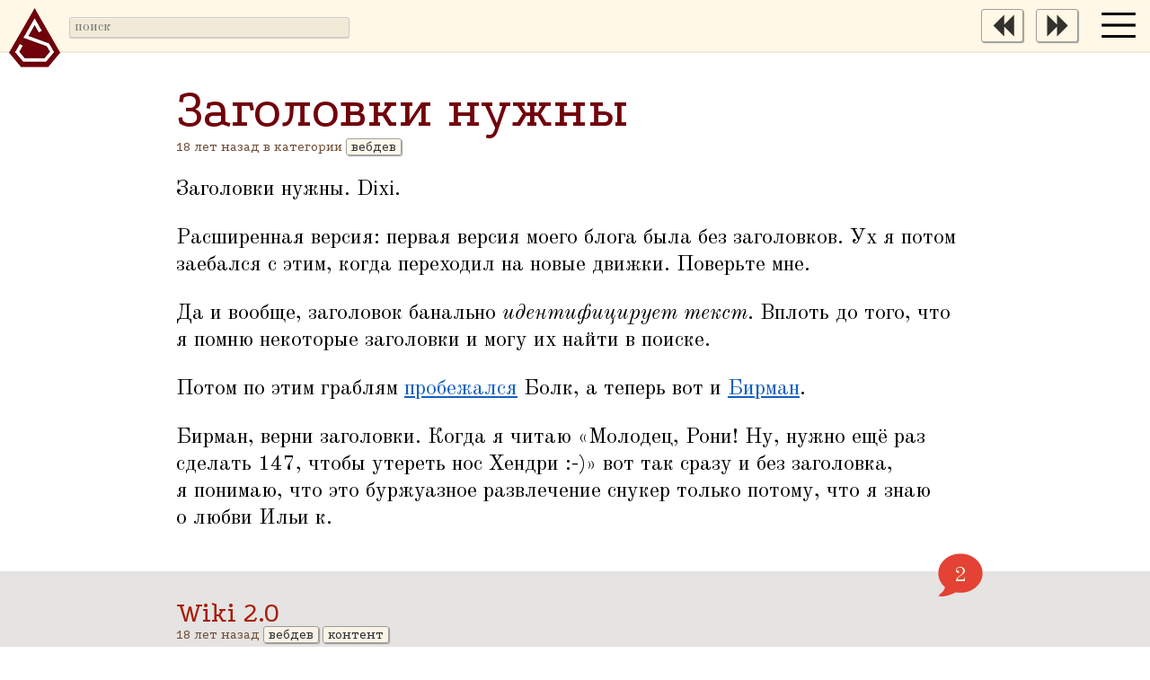

--- FILE ---
content_type: text/html; charset=UTF-8
request_url: https://spectator.ru/entry/3544
body_size: 7390
content:
<!DOCTYPE html>
<html>
<head>
	
<title>Заголовки нужны → Spectator.ru [ Дмитрий Смирнов ]
</title>   
<meta http-equiv="Content-Type" content="text/html; charset=UTF-8">
<meta name="viewport" content="width=device-width, initial-scale=0.6, maximum-scale=1.0, user-scalable=no" />

<link rel="alternate feed" type="application/rss+xml" title="Spectator.ru" href="http://feeds.feedburner.com/nudnik">
<link rel="stylesheet" href="/pure-min.css">
<link rel="stylesheet" type="text/css" href="/css.php">
<meta name='yandex-verification' content='755a1333ba9b85d5' />

<link rel="preconnect" href="https://fonts.googleapis.com">
<link rel="preconnect" href="https://fonts.gstatic.com" crossorigin>
<link href="https://fonts.googleapis.com/css2?family=Old+Standard+TT:ital,wght@0,400;0,700;1,400&family=Podkova&display=swap" rel="stylesheet">


<script src="https://ajax.googleapis.com/ajax/libs/jquery/1.11.2/jquery.min.js"></script>
<script src="/main.js"></script>

<meta property="og:image" content="https://s-media-cache-ak0.pinimg.com/736x/06/3a/17/063a17a18248d95dc2cf8323a7b731bc.jpg" />


<meta property="og:title" content="Заголовки нужны">
<meta property="og:description" content="Заголовки нужны. Dixi.  Расширенная версия: первая версия моего блога была без заголовков. Ух я&nbsp;потом заебался с&nbsp;этим, когда переходил на новые движки. Поверьте мне.   Да и&nbsp;вообще, заголовок банально идентифицирует текст. Вплоть до того, что я&nbsp;помню некоторые заголовки и&nbsp;могу их найти в&nbsp;поиске.">

<link rel="icon" type="image/png" href="/img/favicon-16x16.png" sizes="16x16" />
<link rel="icon" type="image/png" href="/img/favicon-32x32.png" sizes="32x32" />



<script type="text/javascript">
$(document).ready(function(){
    $('#tags').autoComplete({
        source: function(term, response)
        {
            term = term.split(",");
            term = term[term.length - 1];
            term = $.trim(term);
            if (term>"" && $('#tags').data ("last")!=term)
            {
                try {xhr.abort();} catch(e){}
                var xhr = $.getJSON('/api.php', { q: term }, function(data){ response(data); });
            }
        },
        onSelect: function(e, term, item)
        {
            $('#tags').data ("saved",$('#tags').val());            
            $('#tags').data ("last", term);            
            $('#tags').focus ();            
            $('#searchform').submit ();            
            
        },
        minChars: 1,
        cache: 0,
        main: true
    });
});
</script>


<!-- Yandex.Metrika counter -->
<script type="text/javascript" >
   (function(m,e,t,r,i,k,a){m[i]=m[i]||function(){(m[i].a=m[i].a||[]).push(arguments)};
   m[i].l=1*new Date();k=e.createElement(t),a=e.getElementsByTagName(t)[0],k.async=1,k.src=r,a.parentNode.insertBefore(k,a)})
   (window, document, "script", "https://mc.yandex.ru/metrika/tag.js", "ym");

   ym(192689, "init", {
        clickmap:true,
        trackLinks:true,
        accurateTrackBounce:true,
        webvisor:true
   });
</script>
<noscript><div><img src="https://mc.yandex.ru/watch/192689" style="position:absolute; left:-9999px;" alt="" /></div></noscript>
<!-- /Yandex.Metrika counter -->


</head>


<body id=body>


<div class="top-header">
    
    	<a href=/><img src=/img/logo.png width=63 height=69 style="padding: 9px 7px; float: left" title="परिद्रष्टृ"></a>
        




		<form action=/ method=get id=searchform>

        
        <input type=name id=tags class="search" placeholder="поиск" name=q data-saved="" value="" id=tb2 autocomplete="off">        



        </form>

        
        



        <img src=/img/thumbnails.png width=50 height=50 id=tagtoggle class="thum pure-img">

    <div class=righty2>
    <a href=/entry/3525 class="nt" id=prev title="Alt + ⇐"><svg class="tag icon icon-backward2"><use xlink:href="#icon-backward2"></use></svg></a>&nbsp;<a href=/entry/3552 class="nt" id=next title="Alt + ⇒"><svg class="tag icon icon-forward3"><use xlink:href="#icon-forward3"></use></svg></a>
        </div>

</div>


<div class="taglist hide">

<a href="/?q=терапия"><div class="megatag bigtag " data-name="терапия" style='background-color: #fe6f5e'>
    терапия    <div class=tagdesc>
        <div class=p10>
            Сейчас этот блог в основном про психотерапию.        </div>
    </div>
</div></a>


<a href="/?q=как правильно"><div class="megatag bigtag " data-name="как правильно" style='background-color: #39ff14'>
    как правильно    <div class=tagdesc>
        <div class=p10>
            Слушайте меня, я вас научу правильно жить.        </div>
    </div>
</div></a>


<a href="/?q=психология"><div class="megatag bigtag " data-name="психология" style='background-color: #ec3b83'>
    психология    <div class=tagdesc>
        <div class=p10>
            Буржуазная лже-наука, пытающаяся выявить закономерности в людях.        </div>
    </div>
</div></a>


<a href="/?q=практика"><div class="megatag bigtag " data-name="практика" style='background-color: #45cea2'>
    практика    <div class=tagdesc>
        <div class=p10>
            Случаи и выводы из психотерапевтической практики.        </div>
    </div>
</div></a>


<a href="/?q=кино"><div class="megatag bigtag " data-name="кино" style='background-color: #6082b6'>
    кино    <div class=tagdesc>
        <div class=p10>
            Фильмы и сериалы.        </div>
    </div>
</div></a>


<a href="/?q=книги"><div class="megatag bigtag " data-name="книги" style='background-color: #a8e4a0'>
    книги    <div class=tagdesc>
        <div class=p10>
            Это как кино, но только на бумаге.        </div>
    </div>
</div></a>


<a href="/?q=nutshells"><div class="megatag bigtag " data-name="nutshells" style='background-color: #c19a6b'>
    nutshells    <div class=tagdesc>
        <div class=p10>
            «В двух словах», обо всем.        </div>
    </div>
</div></a>


<a href="/?q=дорогой дневник"><div class="megatag bigtag " data-name="дорогой дневник" style='background-color: #ff8c00'>
    дорогой дневник    <div class=tagdesc>
        <div class=p10>
            Записи из жизни (скорее всего, не интересные).        </div>
    </div>
</div></a>


<a href="/?q=беллетристика"><div class="megatag bigtag " data-name="беллетристика" style='background-color: #ffa700'>
    беллетристика    <div class=tagdesc>
        <div class=p10>
            Мои литературные произведения и идеи.        </div>
    </div>
</div></a>


<a href="/?q=духовный рост"><div class="megatag bigtag " data-name="духовный рост" style='background-color: #e6e200'>
    духовный рост    <div class=tagdesc>
        <div class=p10>
            Когда физический рост кончается, начинается этот.        </div>
    </div>
</div></a>


<a href="/?q=дивинация"><div class="megatag bigtag " data-name="дивинация" style='background-color: #cc8899'>
    дивинация    <div class=tagdesc>
        <div class=p10>
            Как предсказывать будущее.        </div>
    </div>
</div></a>


<a href="/?q=половой вопрос"><div class="megatag bigtag " data-name="половой вопрос" style='background-color: #fc74fd'>
    половой вопрос    <div class=tagdesc>
        <div class=p10>
            Про секс и сексуальность.        </div>
    </div>
</div></a>


<a href="/?q=заяижопа"><div class="megatag bigtag " data-name="заяижопа" style='background-color: #ffae42'>
    заяижопа    <div class=tagdesc>
        <div class=p10>
            Творческий дуэт с моей женой.        </div>
    </div>
</div></a>


<a href="/?q=магия"><div class="megatag bigtag " data-name="магия" style='background-color: #6a5acd'>
    магия    <div class=tagdesc>
        <div class=p10>
            «Магическое — другое название психического».<br>Карл Юнг        </div>
    </div>
</div></a>


<a href="/?q=игровой дизайн"><div class="megatag bigtag " data-name="игровой дизайн" style='background-color: #bab86c'>
    игровой дизайн    <div class=tagdesc>
        <div class=p10>
            Раньше я делал игры.        </div>
    </div>
</div></a>


<a href="/?q=игры"><div class="megatag bigtag " data-name="игры" style='background-color: #c3b091'>
    игры    <div class=tagdesc>
        <div class=p10>
            Компьютерные игры.        </div>
    </div>
</div></a>


<a href="/?q=язык"><div class="megatag bigtag " data-name="язык" style='background-color: #bfff00'>
    язык    <div class=tagdesc>
        <div class=p10>
            Слова там всякие.        </div>
    </div>
</div></a>


<a href="/?q=людишки"><div class="megatag bigtag " data-name="людишки" style='background-color: #a67b5b'>
    людишки    <div class=tagdesc>
        <div class=p10>
            Уменьшительно-ласкательно и с любовью.        </div>
    </div>
</div></a>


<a href="/?q=культ личности"><div class="megatag bigtag " data-name="культ личности" style='background-color: #5f9ea0'>
    культ личности    <div class=tagdesc>
        <div class=p10>
            Про великих людей (то есть, в основном про меня).        </div>
    </div>
</div></a>


<a href="/?q=hwyd"><div class="megatag bigtag " data-name="hwyd" style='background-color: #f4c430'>
    hwyd    <div class=tagdesc>
        <div class=p10>
            Уникальная Система Прививания Привычек.        </div>
    </div>
</div></a>



<a href="/?q=буклет"><div class="megatag smalltag " data-name="буклет" style='background-color: #5d8aa8'>
    буклет</div></a>


<a href="/?q=я"><div class="megatag smalltag " data-name="я" style='background-color: #f8d568'>
    я</div></a>


<a href="/?q=идеи"><div class="megatag smalltag " data-name="идеи" style='background-color: #fc6c85'>
    идеи</div></a>


<a href="/?q=блоги"><div class="megatag smalltag " data-name="блоги" style='background-color: #a2add0'>
    блоги</div></a>


<a href="/?q=spectator.ru"><div class="megatag smalltag " data-name="spectator.ru" style='background-color: #ffbf00'>
    spectator.ru</div></a>


<a href="/?q=дети"><div class="megatag smalltag " data-name="дети" style='background-color: #fbec5d'>
    дети</div></a>


<a href="/?q=wow"><div class="megatag smalltag " data-name="wow" style='background-color: #08e8de'>
    wow</div></a>


<a href="/?q=вебдев"><div class="megatag smalltag " data-name="вебдев" style='background-color: #007fff'>
    вебдев</div></a>


<a href="/?q=музыка"><div class="megatag smalltag " data-name="музыка" style='background-color: #aec6cf'>
    музыка</div></a>


<a href="/?q=контент"><div class="megatag smalltag " data-name="контент" style='background-color: #43b3ae'>
    контент</div></a>


<a href="/?q=программирование"><div class="megatag smalltag " data-name="программирование" style='background-color: #8878c3'>
    программирование</div></a>


<a href="/?q=религия"><div class="megatag smalltag " data-name="религия" style='background-color: '>
    религия</div></a>


<a href="/?q=дейтинг"><div class="megatag smalltag " data-name="дейтинг" style='background-color: '>
    дейтинг</div></a>


<a href="/?q=диалоги"><div class="megatag smalltag " data-name="диалоги" style='background-color: '>
    диалоги</div></a>


<a href="/?q=яндекс"><div class="megatag smalltag " data-name="яндекс" style='background-color: '>
    яндекс</div></a>


<a href="/?q=кулинария"><div class="megatag smalltag " data-name="кулинария" style='background-color: #f0dc82'>
    кулинария</div></a>


<a href="/?q=coub"><div class="megatag smalltag " data-name="coub" style='background-color: '>
    coub</div></a>


<a href="/?q=fitness"><div class="megatag smalltag " data-name="fitness" style='background-color: '>
    fitness</div></a>


<a href="/?q=символы"><div class="megatag smalltag " data-name="символы" style='background-color: '>
    символы</div></a>


<a href="/?q=йога"><div class="megatag smalltag " data-name="йога" style='background-color: '>
    йога</div></a>


<a href="/?q=шаманизм"><div class="megatag smalltag " data-name="шаманизм" style='background-color: '>
    шаманизм</div></a>


<a href="/?q=tiny"><div class="megatag smalltag " data-name="tiny" style='background-color: '>
    tiny</div></a>


<a href="/?q=ребенок"><div class="megatag smalltag " data-name="ребенок" style='background-color: #fbec5d'>
    ребенок</div></a>





</div>

<div class="content clear t60">

<svg xmlns="http://www.w3.org/2000/svg" style="display: none;">
<symbol id="icon-backward2" viewBox="0 0 1024 1024">
    <title>backward2</title>
    <path class="path1" d="M576 160v320l320-320v704l-320-320v320l-352-352z"></path>
</symbol>
<symbol id="icon-forward3" viewBox="0 0 1024 1024">
    <title>forward3</title>
    <path class="path1" d="M512 864v-320l-320 320v-704l320 320v-320l352 352z"></path>
</symbol>
</svg>





<h1>Заголовки нужны</h1> 

<div class=entrytags>
<span title="16 Dec 2007">18 лет назад 
в категории</span>

	<a href="/?q=вебдев&from=3544" class="tag nt">вебдев</a>
</div>

<p>Заголовки нужны. Dixi.

<p>Расширенная версия: первая версия моего блога была без заголовков. Ух я&nbsp;потом заебался с&nbsp;этим, когда переходил на новые движки. Поверьте мне. 

<p>Да и&nbsp;вообще, заголовок банально <i>идентифицирует текст</i>. Вплоть до того, что я&nbsp;помню некоторые заголовки и&nbsp;могу их найти в&nbsp;поиске.

<p>Потом по этим граблям <a href=http://bolk.exler.ru/2007/12/15/~1519>пробежался</a> Болк, а&nbsp;теперь вот и&nbsp;<a href=http://whatsoever.ru/>Бирман</a>.

<p>Бирман, верни заголовки. Когда я&nbsp;читаю<span class=hs> </span><span class=hq>«</span>Молодец, Рони! Ну, нужно ещё раз сделать 147, чтобы утереть нос Хендри :-)» вот так сразу и&nbsp;без заголовка, я&nbsp;понимаю, что это буржуазное развлечение снукер только потому, что я&nbsp;знаю о&nbsp;любви Ильи к.

<a name=comments></a>
<div class=comments>
    <div class="disqus-comment-count" data-disqus-url="https://spectator.ru/entry/3544">0</div>
</div>



<!--
data-disqus-url="http://spectator.ru/entry/3544"
    !-->

    <script type="text/javascript">
        /* * * CONFIGURATION VARIABLES * * */
        var disqus_shortname = 'spectator-ru';
        var disqus_url = 'https://spectator.ru/entry/3544';
        var disqus_title = 'Заголовки нужны';
        
        /* * * DON'T EDIT BELOW THIS LINE * * */
        (function() {
            var dsq = document.createElement('script'); dsq.type = 'text/javascript'; dsq.async = true;
            dsq.src = '//' + disqus_shortname + '.disqus.com/embed.js';
            (document.getElementsByTagName('head')[0] || document.getElementsByTagName('body')[0]).appendChild(dsq);
        })();
    </script>    


<div id=comments class=hide>

    <div id="disqus_thread"></div>

</div>

</div>

<div class="hreftip hide" id=hreftip><div class=ht2></div></div>


<div class=also>
    <div class="content2 clear col2">
        
        
        
        
        
                            

        <div class="tabc se  hide">
                </div>

        
        <div class="tabc se_link  hide">
                </div>


        <div class="tabc se_tag ">

        <!--
    <div class=entrytags>Ранее в     <a href="/?q=вебдев&since=3544" class=tag
    style='background-color: #007fff'    >↤ вебдев</a>
        </div>
-->

                    
                <h2><a href=/entry/3897>Wiki 2.0</a></h2>
                <div class=entrytags><span title="9 Apr 2008">18 лет назад</span>

                
                                <a href="/?q=вебдев" class=tag>вебдев</a>
                                <a href="/?q=контент" class=tag>контент</a>
                                </div>

                <a href=/entry/3897 class=bl><div class=med>Wiki – довольно странный нишевый продукт. Довольно странный потому, что этим старьем все еще пользуются. А&nbsp;пользуются им – что тоже довольно странно – потому, что ничего лучшего до сих пор и&nbsp;нет.  А&nbsp;ничего лучшего до сих пор нет, потому что продукт нишевый, и&nbsp;совместная работа над текстами не такая уж и&nbsp;популярная вещь.</div></a>

                <!--
                                -->
                

                    
                <h2><a href=/entry/3741>Баксокарма</a></h2>
                <div class=entrytags><span title="22 Jan 2008">18 лет назад</span>

                
                                <a href="/?q=вебдев" class=tag>вебдев</a>
                                <a href="/?q=идеи" class=tag>идеи</a>
                                <a href="/?q=игровой дизайн" class=tag>игровой дизайн</a>
                                </div>

                <a href=/entry/3741 class=bl><div class=med>Некие (видимо, хорошие) люди попросили у&nbsp;меня придумать им<span class=hs> </span><span class=hq>«</span>карму» на сайт (ссылку дам, как запустят). Ну, я&nbsp;придумал за 2 часа вечерком (идею просьба не тырить, пока не заплатили).   Разрешение на публикацию, однако, есть (информация должна быть свободной, ага).</div></a>

                <!--
                                    <div class="spacer"><div class="mask"><a href="/?q=вебдев&since=3544" title="Ранее в категории «вебдев»"><span><i>↦</i></span></a></div></div>
                                -->
                

                    
                <h2><a href=/entry/3415>Белогривые лошадки</a></h2>
                <div class=entrytags><span title="26 Sep 2007">18 лет назад</span>

                
                                <a href="/?q=вебдев" class=tag>вебдев</a>
                                <a href="/?q=контент" class=tag>контент</a>
                                <a href="/?q=блоги" class=tag>блоги</a>
                                </div>

                <a href=/entry/3415 class=bl><div class=med>Про облако тэгов хотелось&nbsp;бы понудеть.  Движки, которые выводят облако тэгов на каждой странице, не кэшируя его — ущербны. Например, Wordpress генерирует страницу<span class=hs> </span><span class=hq>«</span>пост с&nbsp;комментариями» с&nbsp;помощью 28 (!) запросов к&nbsp;базе данных. Поэтому посещаемые сайты на wordpress-е (не будем показывать пальцем) тормозят безбожно.</div></a>

                <!--
                                -->
                

                    
                <h2><a href=/entry/3400>Изобретение вебдваноля</a></h2>
                <div class=entrytags><span title="16 Sep 2007">18 лет назад</span>

                
                                <a href="/?q=вебдев" class=tag>вебдев</a>
                                </div>

                <a href=/entry/3400 class=bl><div class=med>There was a second part of the dream, too, dependent on the Web being so generally used that it became a realistic mirror (or in fact the primary embodiment) of the ways in which we work and play and socialize.  Вебдваноль изобрел — правильно! — Тим Бернес-Ли.  Он&nbsp;же вел первый блог — сразу после основания интернета.</div></a>

                <!--
                                -->
                

                    
                <h2><a href=/entry/3397>Гипертекст, веб и html</a></h2>
                <div class=entrytags><span title="15 Sep 2007">18 лет назад</span>

                
                                <a href="/?q=вебдев" class=tag>вебдев</a>
                                <a href="/?q=контент" class=tag>контент</a>
                                </div>

                <a href=/entry/3397 class=bl><div class=med>Гипертекст — идея хорошая. Прочитать про нее можно (и нужно) в&nbsp;моем дипломе. Но конкретно так называемый<span class=hs> </span><span class=hq>«</span>веб» и&nbsp;html — предельно кривая ее реализация.  Вот только некоторые<span class=hs> </span><span class=hq>«</span>родовые травмы»:  1. Односторонние ссылки.  Абсолютный и&nbsp;полный бред. Если я&nbsp;связываю документ А&nbsp;с документом Б, то велика вероятность, что документ Б&nbsp;тоже как-то связан с&nbsp;документом А.</div></a>

                <!--
                                -->
                

                    
                <h2><a href=/entry/3293>Last.fm</a></h2>
                <div class=entrytags><span title="16 Jul 2007">19 лет назад</span>

                
                                <a href="/?q=вебдев" class=tag>вебдев</a>
                                <a href="/?q=музыка" class=tag>музыка</a>
                                </div>

                <a href=/entry/3293 class=bl><div class=med>Один из немногих гениальных сайтов<span class=hs> </span><span class=hq>«</span>в стиле web 2.0» — это, конечно&nbsp;же, last.fm.   Гениальность этого сайта заключается в&nbsp;том, что пользователям не дается возможности генерировать этот самый поносный user-generated content.  Вместо этого анализируется отношение пользователей уже к&nbsp;существующему контенту, и&nbsp;на этом основании строятся хитрые связи и&nbsp;чарты.</div></a>

                <!--
                                -->
                

                    
                <h2><a href=/entry/3289>Ajax vs gzip</a></h2>
                <div class=entrytags><span title="13 Jul 2007">19 лет назад</span>

                
                                <a href="/?q=вебдев" class=tag>вебдев</a>
                                </div>

                <a href=/entry/3289 class=bl><div class=med>Ajax — незаслуженно раздутая технология. Не, получить ответ с&nbsp;сервера, не перезагружая страницу, иногда может быть полезным. (На skill.ru, например, при голосовании страница не перезагружается, а&nbsp;грузится маленькая хэтэмэлька в&nbsp;iframe, которая выводит окошечко, типа<span class=hs> </span><span class=hq>«</span>спасибо, ваш голос засчитан».</div></a>

                <!--
                                -->
                

                </div>


    </div>
</div>

<script type="text/javascript">
    /* * * CONFIGURATION VARIABLES * * */
    var disqus_shortname = 'spectator-ru';
    
    /* * * DON'T EDIT BELOW THIS LINE * * */
    (function () {
        var s = document.createElement('script'); s.async = true;
        s.type = 'text/javascript';
        s.src = '//' + disqus_shortname + '.disqus.com/count.js';
        (document.getElementsByTagName('HEAD')[0] || document.getElementsByTagName('BODY')[0]).appendChild(s);
    }());
</script>


<div class="footer clear">
    <div class=middle>

<div class="pure-g">
    <div class="pure-u-1-2">♥ 1998 — 2027, <a href=mailto:spectator@spectator.ru>spectator@spectator.ru</a>
    <br>
Смотри также: <a href=http://hwyd.me>hwyd.me</a>, <a href=http://zmeyevich.ru>zmeyevich.ru</a>

</div>

    <div class="pure-u-1-2" style="text-align:right">
    	<a href=http://feeds.feedburner.com/nudnik><i class="sprite sprite-RSS-26"></i></a>
        <a href=http://www.facebook.com/acerbial><i class="sprite sprite-Facebook-26"></i></a>
        <a href=http://instagram.com/acerbial><i class="sprite sprite-Instagram-26"></i></a>
        <a href=mailto:spectator@spectator.ru><i class="sprite sprite-Email-26"></i></a>


</div>


	</div>
    <div style=clear></div>

    </div>
</div>



</body>
</html>